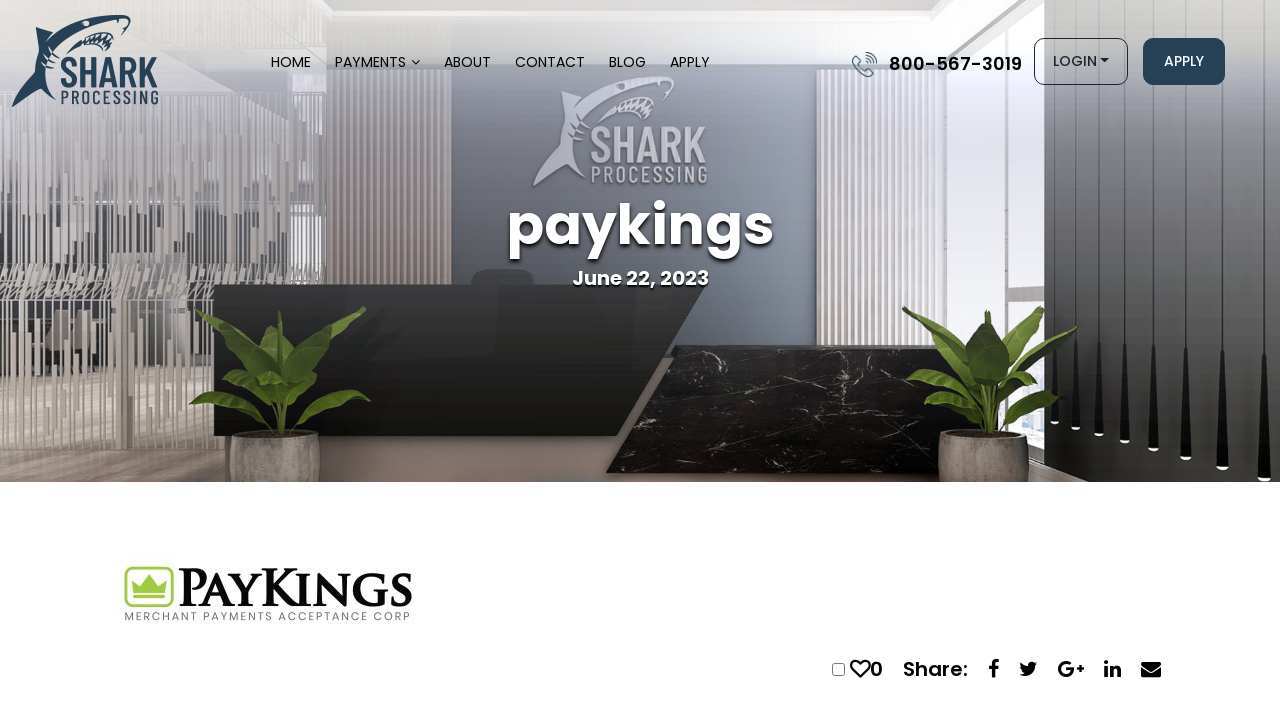

--- FILE ---
content_type: text/html;charset=UTF-8
request_url: http://sharkprocessing.com/best-delta-8-credit-card-processing-guide/paykings/
body_size: 12193
content:

<!DOCTYPE html>

<html lang="en-US">

<head>
<meta charset="UTF-8">



<meta http-equiv="X-UA-Compatible" content="IE=edge">

<meta name="viewport" content="width=device-width, initial-scale=1, maximum-scale=1">

<meta name="author" content="Design and Code by ProximateSolutions.com">

<meta name='robots' content='index, follow, max-image-preview:large, max-snippet:-1, max-video-preview:-1' />
	<style>img:is([sizes="auto" i], [sizes^="auto," i]) { contain-intrinsic-size: 3000px 1500px }</style>
	
            <script data-no-defer="1" data-ezscrex="false" data-cfasync="false" data-pagespeed-no-defer data-cookieconsent="ignore">
                var ctPublicFunctions = {"_ajax_nonce":"1ddc5352e5","_rest_nonce":"97d83cb20a","_ajax_url":"\/wp-admin\/admin-ajax.php","_rest_url":"http:\/\/sharkprocessing.com\/wp-json\/","data__cookies_type":"none","data__ajax_type":"rest","data__bot_detector_enabled":"1","data__frontend_data_log_enabled":1,"cookiePrefix":"","wprocket_detected":false,"host_url":"sharkprocessing.com","text__ee_click_to_select":"Click to select the whole data","text__ee_original_email":"The complete one is","text__ee_got_it":"Got it","text__ee_blocked":"Blocked","text__ee_cannot_connect":"Cannot connect","text__ee_cannot_decode":"Can not decode email. Unknown reason","text__ee_email_decoder":"CleanTalk email decoder","text__ee_wait_for_decoding":"The magic is on the way!","text__ee_decoding_process":"Please wait a few seconds while we decode the contact data."}
            </script>
        
            <script data-no-defer="1" data-ezscrex="false" data-cfasync="false" data-pagespeed-no-defer data-cookieconsent="ignore">
                var ctPublic = {"_ajax_nonce":"1ddc5352e5","settings__forms__check_internal":"0","settings__forms__check_external":"0","settings__forms__force_protection":"0","settings__forms__search_test":"1","settings__data__bot_detector_enabled":"1","settings__sfw__anti_crawler":0,"blog_home":"http:\/\/sharkprocessing.com\/","pixel__setting":"3","pixel__enabled":true,"pixel__url":null,"data__email_check_before_post":"1","data__email_check_exist_post":"1","data__cookies_type":"none","data__key_is_ok":true,"data__visible_fields_required":true,"wl_brandname":"Anti-Spam by CleanTalk","wl_brandname_short":"CleanTalk","ct_checkjs_key":"ffce1b4e39b427fd7dd497f6c87e4623d6f2dce1e6cc7ffe9897d6f9ba86d692","emailEncoderPassKey":"4aa2252b14f07d46f9725084439b787c","bot_detector_forms_excluded":"W10=","advancedCacheExists":false,"varnishCacheExists":false,"wc_ajax_add_to_cart":false}
            </script>
        
	<!-- This site is optimized with the Yoast SEO plugin v26.4 - https://yoast.com/wordpress/plugins/seo/ -->
	<title>paykings - Shark Processing</title>
	<link rel="canonical" href="http://sharkprocessing.com/best-delta-8-credit-card-processing-guide/paykings/" />
	<meta property="og:locale" content="en_US" />
	<meta property="og:type" content="article" />
	<meta property="og:title" content="paykings - Shark Processing" />
	<meta property="og:url" content="http://sharkprocessing.com/best-delta-8-credit-card-processing-guide/paykings/" />
	<meta property="og:site_name" content="Shark Processing" />
	<meta property="article:publisher" content="https://www.facebook.com/sharkprocessing/" />
	<meta property="article:modified_time" content="2023-06-22T13:25:34+00:00" />
	<meta property="og:image" content="http://sharkprocessing.com/best-delta-8-credit-card-processing-guide/paykings" />
	<meta property="og:image:width" content="2000" />
	<meta property="og:image:height" content="569" />
	<meta property="og:image:type" content="image/jpeg" />
	<meta name="twitter:card" content="summary_large_image" />
	<script type="application/ld+json" class="yoast-schema-graph">{"@context":"https://schema.org","@graph":[{"@type":"WebPage","@id":"http://sharkprocessing.com/best-delta-8-credit-card-processing-guide/paykings/","url":"http://sharkprocessing.com/best-delta-8-credit-card-processing-guide/paykings/","name":"paykings - Shark Processing","isPartOf":{"@id":"https://sharkprocessing.com/#website"},"primaryImageOfPage":{"@id":"http://sharkprocessing.com/best-delta-8-credit-card-processing-guide/paykings/#primaryimage"},"image":{"@id":"http://sharkprocessing.com/best-delta-8-credit-card-processing-guide/paykings/#primaryimage"},"thumbnailUrl":"http://sharkprocessing.com/wp-content/uploads/2023/06/paykings.jpg","datePublished":"2023-06-22T13:25:15+00:00","dateModified":"2023-06-22T13:25:34+00:00","breadcrumb":{"@id":"http://sharkprocessing.com/best-delta-8-credit-card-processing-guide/paykings/#breadcrumb"},"inLanguage":"en-US","potentialAction":[{"@type":"ReadAction","target":["http://sharkprocessing.com/best-delta-8-credit-card-processing-guide/paykings/"]}]},{"@type":"ImageObject","inLanguage":"en-US","@id":"http://sharkprocessing.com/best-delta-8-credit-card-processing-guide/paykings/#primaryimage","url":"http://sharkprocessing.com/wp-content/uploads/2023/06/paykings.jpg","contentUrl":"http://sharkprocessing.com/wp-content/uploads/2023/06/paykings.jpg","width":2000,"height":569,"caption":"image of paykings logo"},{"@type":"BreadcrumbList","@id":"http://sharkprocessing.com/best-delta-8-credit-card-processing-guide/paykings/#breadcrumb","itemListElement":[{"@type":"ListItem","position":1,"name":"Home","item":"https://sharkprocessing.com/"},{"@type":"ListItem","position":2,"name":"7 Best Delta-8 Credit Card Processing for Your Business","item":"https://sharkprocessing.com/best-delta-8-credit-card-processing-guide/"},{"@type":"ListItem","position":3,"name":"paykings"}]},{"@type":"WebSite","@id":"https://sharkprocessing.com/#website","url":"https://sharkprocessing.com/","name":"Shark Processing","description":"","potentialAction":[{"@type":"SearchAction","target":{"@type":"EntryPoint","urlTemplate":"https://sharkprocessing.com/?s={search_term_string}"},"query-input":{"@type":"PropertyValueSpecification","valueRequired":true,"valueName":"search_term_string"}}],"inLanguage":"en-US"}]}</script>
	<!-- / Yoast SEO plugin. -->


<link rel='dns-prefetch' href='//cdn.jsdelivr.net'>
<link rel='dns-prefetch' href='//cdnjs.cloudflare.com'>
<link rel='dns-prefetch' href='//stackpath.bootstrapcdn.com'>
<link rel='dns-prefetch' href='//fonts.googleapis.com'>
<link rel='dns-prefetch' href='//fd.cleantalk.org'>
<link rel='dns-prefetch' href='//www.statcounter.com'>
<link rel='dns-prefetch' href='//c.statcounter.com'><link rel="alternate" type="application/rss+xml" title="Shark Processing &raquo; paykings Comments Feed" href="http://sharkprocessing.com/best-delta-8-credit-card-processing-guide/paykings/feed/" />
<style id='global-styles-inline-css' type='text/css'>
:root{--wp--preset--aspect-ratio--square: 1;--wp--preset--aspect-ratio--4-3: 4/3;--wp--preset--aspect-ratio--3-4: 3/4;--wp--preset--aspect-ratio--3-2: 3/2;--wp--preset--aspect-ratio--2-3: 2/3;--wp--preset--aspect-ratio--16-9: 16/9;--wp--preset--aspect-ratio--9-16: 9/16;--wp--preset--color--black: #000000;--wp--preset--color--cyan-bluish-gray: #abb8c3;--wp--preset--color--white: #ffffff;--wp--preset--color--pale-pink: #f78da7;--wp--preset--color--vivid-red: #cf2e2e;--wp--preset--color--luminous-vivid-orange: #ff6900;--wp--preset--color--luminous-vivid-amber: #fcb900;--wp--preset--color--light-green-cyan: #7bdcb5;--wp--preset--color--vivid-green-cyan: #00d084;--wp--preset--color--pale-cyan-blue: #8ed1fc;--wp--preset--color--vivid-cyan-blue: #0693e3;--wp--preset--color--vivid-purple: #9b51e0;--wp--preset--gradient--vivid-cyan-blue-to-vivid-purple: linear-gradient(135deg,rgba(6,147,227,1) 0%,rgb(155,81,224) 100%);--wp--preset--gradient--light-green-cyan-to-vivid-green-cyan: linear-gradient(135deg,rgb(122,220,180) 0%,rgb(0,208,130) 100%);--wp--preset--gradient--luminous-vivid-amber-to-luminous-vivid-orange: linear-gradient(135deg,rgba(252,185,0,1) 0%,rgba(255,105,0,1) 100%);--wp--preset--gradient--luminous-vivid-orange-to-vivid-red: linear-gradient(135deg,rgba(255,105,0,1) 0%,rgb(207,46,46) 100%);--wp--preset--gradient--very-light-gray-to-cyan-bluish-gray: linear-gradient(135deg,rgb(238,238,238) 0%,rgb(169,184,195) 100%);--wp--preset--gradient--cool-to-warm-spectrum: linear-gradient(135deg,rgb(74,234,220) 0%,rgb(151,120,209) 20%,rgb(207,42,186) 40%,rgb(238,44,130) 60%,rgb(251,105,98) 80%,rgb(254,248,76) 100%);--wp--preset--gradient--blush-light-purple: linear-gradient(135deg,rgb(255,206,236) 0%,rgb(152,150,240) 100%);--wp--preset--gradient--blush-bordeaux: linear-gradient(135deg,rgb(254,205,165) 0%,rgb(254,45,45) 50%,rgb(107,0,62) 100%);--wp--preset--gradient--luminous-dusk: linear-gradient(135deg,rgb(255,203,112) 0%,rgb(199,81,192) 50%,rgb(65,88,208) 100%);--wp--preset--gradient--pale-ocean: linear-gradient(135deg,rgb(255,245,203) 0%,rgb(182,227,212) 50%,rgb(51,167,181) 100%);--wp--preset--gradient--electric-grass: linear-gradient(135deg,rgb(202,248,128) 0%,rgb(113,206,126) 100%);--wp--preset--gradient--midnight: linear-gradient(135deg,rgb(2,3,129) 0%,rgb(40,116,252) 100%);--wp--preset--font-size--small: 13px;--wp--preset--font-size--medium: 20px;--wp--preset--font-size--large: 36px;--wp--preset--font-size--x-large: 42px;--wp--preset--spacing--20: 0.44rem;--wp--preset--spacing--30: 0.67rem;--wp--preset--spacing--40: 1rem;--wp--preset--spacing--50: 1.5rem;--wp--preset--spacing--60: 2.25rem;--wp--preset--spacing--70: 3.38rem;--wp--preset--spacing--80: 5.06rem;--wp--preset--shadow--natural: 6px 6px 9px rgba(0, 0, 0, 0.2);--wp--preset--shadow--deep: 12px 12px 50px rgba(0, 0, 0, 0.4);--wp--preset--shadow--sharp: 6px 6px 0px rgba(0, 0, 0, 0.2);--wp--preset--shadow--outlined: 6px 6px 0px -3px rgba(255, 255, 255, 1), 6px 6px rgba(0, 0, 0, 1);--wp--preset--shadow--crisp: 6px 6px 0px rgba(0, 0, 0, 1);}:where(.is-layout-flex){gap: 0.5em;}:where(.is-layout-grid){gap: 0.5em;}body .is-layout-flex{display: flex;}.is-layout-flex{flex-wrap: wrap;align-items: center;}.is-layout-flex > :is(*, div){margin: 0;}body .is-layout-grid{display: grid;}.is-layout-grid > :is(*, div){margin: 0;}:where(.wp-block-columns.is-layout-flex){gap: 2em;}:where(.wp-block-columns.is-layout-grid){gap: 2em;}:where(.wp-block-post-template.is-layout-flex){gap: 1.25em;}:where(.wp-block-post-template.is-layout-grid){gap: 1.25em;}.has-black-color{color: var(--wp--preset--color--black) !important;}.has-cyan-bluish-gray-color{color: var(--wp--preset--color--cyan-bluish-gray) !important;}.has-white-color{color: var(--wp--preset--color--white) !important;}.has-pale-pink-color{color: var(--wp--preset--color--pale-pink) !important;}.has-vivid-red-color{color: var(--wp--preset--color--vivid-red) !important;}.has-luminous-vivid-orange-color{color: var(--wp--preset--color--luminous-vivid-orange) !important;}.has-luminous-vivid-amber-color{color: var(--wp--preset--color--luminous-vivid-amber) !important;}.has-light-green-cyan-color{color: var(--wp--preset--color--light-green-cyan) !important;}.has-vivid-green-cyan-color{color: var(--wp--preset--color--vivid-green-cyan) !important;}.has-pale-cyan-blue-color{color: var(--wp--preset--color--pale-cyan-blue) !important;}.has-vivid-cyan-blue-color{color: var(--wp--preset--color--vivid-cyan-blue) !important;}.has-vivid-purple-color{color: var(--wp--preset--color--vivid-purple) !important;}.has-black-background-color{background-color: var(--wp--preset--color--black) !important;}.has-cyan-bluish-gray-background-color{background-color: var(--wp--preset--color--cyan-bluish-gray) !important;}.has-white-background-color{background-color: var(--wp--preset--color--white) !important;}.has-pale-pink-background-color{background-color: var(--wp--preset--color--pale-pink) !important;}.has-vivid-red-background-color{background-color: var(--wp--preset--color--vivid-red) !important;}.has-luminous-vivid-orange-background-color{background-color: var(--wp--preset--color--luminous-vivid-orange) !important;}.has-luminous-vivid-amber-background-color{background-color: var(--wp--preset--color--luminous-vivid-amber) !important;}.has-light-green-cyan-background-color{background-color: var(--wp--preset--color--light-green-cyan) !important;}.has-vivid-green-cyan-background-color{background-color: var(--wp--preset--color--vivid-green-cyan) !important;}.has-pale-cyan-blue-background-color{background-color: var(--wp--preset--color--pale-cyan-blue) !important;}.has-vivid-cyan-blue-background-color{background-color: var(--wp--preset--color--vivid-cyan-blue) !important;}.has-vivid-purple-background-color{background-color: var(--wp--preset--color--vivid-purple) !important;}.has-black-border-color{border-color: var(--wp--preset--color--black) !important;}.has-cyan-bluish-gray-border-color{border-color: var(--wp--preset--color--cyan-bluish-gray) !important;}.has-white-border-color{border-color: var(--wp--preset--color--white) !important;}.has-pale-pink-border-color{border-color: var(--wp--preset--color--pale-pink) !important;}.has-vivid-red-border-color{border-color: var(--wp--preset--color--vivid-red) !important;}.has-luminous-vivid-orange-border-color{border-color: var(--wp--preset--color--luminous-vivid-orange) !important;}.has-luminous-vivid-amber-border-color{border-color: var(--wp--preset--color--luminous-vivid-amber) !important;}.has-light-green-cyan-border-color{border-color: var(--wp--preset--color--light-green-cyan) !important;}.has-vivid-green-cyan-border-color{border-color: var(--wp--preset--color--vivid-green-cyan) !important;}.has-pale-cyan-blue-border-color{border-color: var(--wp--preset--color--pale-cyan-blue) !important;}.has-vivid-cyan-blue-border-color{border-color: var(--wp--preset--color--vivid-cyan-blue) !important;}.has-vivid-purple-border-color{border-color: var(--wp--preset--color--vivid-purple) !important;}.has-vivid-cyan-blue-to-vivid-purple-gradient-background{background: var(--wp--preset--gradient--vivid-cyan-blue-to-vivid-purple) !important;}.has-light-green-cyan-to-vivid-green-cyan-gradient-background{background: var(--wp--preset--gradient--light-green-cyan-to-vivid-green-cyan) !important;}.has-luminous-vivid-amber-to-luminous-vivid-orange-gradient-background{background: var(--wp--preset--gradient--luminous-vivid-amber-to-luminous-vivid-orange) !important;}.has-luminous-vivid-orange-to-vivid-red-gradient-background{background: var(--wp--preset--gradient--luminous-vivid-orange-to-vivid-red) !important;}.has-very-light-gray-to-cyan-bluish-gray-gradient-background{background: var(--wp--preset--gradient--very-light-gray-to-cyan-bluish-gray) !important;}.has-cool-to-warm-spectrum-gradient-background{background: var(--wp--preset--gradient--cool-to-warm-spectrum) !important;}.has-blush-light-purple-gradient-background{background: var(--wp--preset--gradient--blush-light-purple) !important;}.has-blush-bordeaux-gradient-background{background: var(--wp--preset--gradient--blush-bordeaux) !important;}.has-luminous-dusk-gradient-background{background: var(--wp--preset--gradient--luminous-dusk) !important;}.has-pale-ocean-gradient-background{background: var(--wp--preset--gradient--pale-ocean) !important;}.has-electric-grass-gradient-background{background: var(--wp--preset--gradient--electric-grass) !important;}.has-midnight-gradient-background{background: var(--wp--preset--gradient--midnight) !important;}.has-small-font-size{font-size: var(--wp--preset--font-size--small) !important;}.has-medium-font-size{font-size: var(--wp--preset--font-size--medium) !important;}.has-large-font-size{font-size: var(--wp--preset--font-size--large) !important;}.has-x-large-font-size{font-size: var(--wp--preset--font-size--x-large) !important;}
:where(.wp-block-post-template.is-layout-flex){gap: 1.25em;}:where(.wp-block-post-template.is-layout-grid){gap: 1.25em;}
:where(.wp-block-columns.is-layout-flex){gap: 2em;}:where(.wp-block-columns.is-layout-grid){gap: 2em;}
:root :where(.wp-block-pullquote){font-size: 1.5em;line-height: 1.6;}
</style>
<link rel='stylesheet' id='cleantalk-public-css-css' href='http://sharkprocessing.com/wp-content/plugins/cleantalk-spam-protect/css/cleantalk-public.min.css?ver=6.68_1763495159' type='text/css' media='all' />
<link rel='stylesheet' id='cleantalk-email-decoder-css-css' href='http://sharkprocessing.com/wp-content/plugins/cleantalk-spam-protect/css/cleantalk-email-decoder.min.css?ver=6.68_1763495159' type='text/css' media='all' />
<link rel='stylesheet' id='tablepress-default-css' href='http://sharkprocessing.com/wp-content/plugins/tablepress/css/build/default.css?ver=3.2.5' type='text/css' media='all' />
<link rel='stylesheet' id='lgc-unsemantic-grid-responsive-tablet-css' href='http://sharkprocessing.com/wp-content/plugins/lightweight-grid-columns/css/unsemantic-grid-responsive-tablet.css?ver=1.0' type='text/css' media='all' />
<link rel='stylesheet' id='bootstrap-css' href='https://cdn.jsdelivr.net/npm/bootstrap@5.2.0/dist/css/bootstrap.min.css?ver=6.8.3' type='text/css' media='screen' />
<link rel='stylesheet' id='lineawesome-css' href='https://cdnjs.cloudflare.com/ajax/libs/line-awesome/1.3.0/line-awesome/css/line-awesome.min.css?ver=6.8.3' type='text/css' media='screen' />
<link rel='stylesheet' id='fontawesome-css' href='https://stackpath.bootstrapcdn.com/font-awesome/4.7.0/css/font-awesome.min.css?ver=6.8.3' type='text/css' media='screen' />
<link rel='stylesheet' id='fonts-css' href='https://fonts.googleapis.com/css2?family=Poppins%3Aital%2Cwght%400%2C100%3B0%2C200%3B0%2C300%3B0%2C400%3B0%2C500%3B0%2C600%3B0%2C700%3B0%2C800%3B0%2C900%3B1%2C300%3B1%2C400%3B1%2C500%3B1%2C600%3B1%2C700%3B1%2C800&#038;display=swap&#038;ver=6.8.3' type='text/css' media='screen' />
<link rel='stylesheet' id='owlcarousel-css' href='https://cdnjs.cloudflare.com/ajax/libs/OwlCarousel2/2.3.4/assets/owl.carousel.min.css?ver=6.8.3' type='text/css' media='screen' />
<link rel='stylesheet' id='owltheme-css' href='https://cdnjs.cloudflare.com/ajax/libs/OwlCarousel2/2.3.4/assets/owl.theme.default.min.css?ver=6.8.3' type='text/css' media='screen' />
<link rel='stylesheet' id='style-css' href='http://sharkprocessing.com/wp-content/themes/sharkprocessing2022/style.css?ver=2.07' type='text/css' media='screen' />
<link rel='stylesheet' id='inner-style-css' href='http://sharkprocessing.com/wp-content/themes/sharkprocessing2022/css/inner.css?ver=2.12' type='text/css' media='screen' />
<link rel='stylesheet' id='responsive-css' href='http://sharkprocessing.com/wp-content/themes/sharkprocessing2022/css/responsive.css?ver=1.17' type='text/css' media='screen' />
<script type="text/javascript" src="http://sharkprocessing.com/wp-content/plugins/cleantalk-spam-protect/js/apbct-public-bundle.min.js?ver=6.68_1763495159" id="apbct-public-bundle.min-js-js"></script>
<script type="text/javascript" src="https://fd.cleantalk.org/ct-bot-detector-wrapper.js?ver=6.68" id="ct_bot_detector-js" defer="defer" data-wp-strategy="defer"></script>
<link rel="https://api.w.org/" href="http://sharkprocessing.com/wp-json/" /><link rel="alternate" title="JSON" type="application/json" href="http://sharkprocessing.com/wp-json/wp/v2/media/17170" /><link rel="EditURI" type="application/rsd+xml" title="RSD" href="http://sharkprocessing.com/xmlrpc.php?rsd" />
<meta name="generator" content="WordPress 6.8.3" />
<link rel='shortlink' href='http://sharkprocessing.com/?p=17170' />
<link rel="alternate" title="oEmbed (JSON)" type="application/json+oembed" href="http://sharkprocessing.com/wp-json/oembed/1.0/embed?url=http%3A%2F%2Fsharkprocessing.com%2Fbest-delta-8-credit-card-processing-guide%2Fpaykings%2F" />
<link rel="alternate" title="oEmbed (XML)" type="text/xml+oembed" href="http://sharkprocessing.com/wp-json/oembed/1.0/embed?url=http%3A%2F%2Fsharkprocessing.com%2Fbest-delta-8-credit-card-processing-guide%2Fpaykings%2F&#038;format=xml" />
<link rel="stylesheet" href="http://sharkprocessing.com/wp-content/plugins/cookies-for-comments/css.php?k=7039731e3392d4ad3c8a6c25914f55d8&amp;t=364406059" type="text/css" media="screen" /><!-- HFCM by 99 Robots - Snippet # 1: My1 -->
<script type="text/javascript">
var _statcounter = _statcounter || [];
if (window.location.search.indexOf("utm_source") > -1) {
sc_usrc = window.location.search.match("utm_source=.*")[0].slice(11);
sc_usrc = decodeURIComponent(sc_usrc);
if (sc_usrc.indexOf("&") > -1) { 
sc_usrc = sc_usrc.slice(0,sc_usrc.indexOf("&")); 
}
} else {sc_usrc = 'no utm_source';}
    
if (window.location.search.indexOf("utm_campaign") > -1) {
sc_ucm = window.location.search.match("utm_campaign=.*")[0].slice(13);
sc_ucm = decodeURIComponent(sc_ucm);
if (sc_ucm.indexOf("&") > -1) { 
sc_ucm = sc_ucm.slice(0,sc_ucm.indexOf("&"));
}
} else {sc_ucm = 'no campaign';}

if (typeof sc_usrc != "undefined" || typeof sc_ucm != "undefined") {
_statcounter.push({"tags":{"utm_source": sc_usrc,"utm_campaign": sc_ucm}});
}
</script>
<!-- /end HFCM by 99 Robots -->
		<!--[if lt IE 9]>
			<link rel="stylesheet" href="http://sharkprocessing.com/wp-content/plugins/lightweight-grid-columns/css/ie.min.css" />
		<![endif]-->
			<script type="text/javascript">
			var _statcounter = _statcounter || [];
			_statcounter.push({"tags": {"author": "Shark Processing"}});
		</script>
		<link rel="icon" href="http://sharkprocessing.com/wp-content/uploads/2022/09/favicon-150x150.png" sizes="32x32" />
<link rel="icon" href="http://sharkprocessing.com/wp-content/uploads/2022/09/favicon.png" sizes="192x192" />
<link rel="apple-touch-icon" href="http://sharkprocessing.com/wp-content/uploads/2022/09/favicon.png" />
<meta name="msapplication-TileImage" content="http://sharkprocessing.com/wp-content/uploads/2022/09/favicon.png" />
		<style type="text/css" id="wp-custom-css">
			.apply_form input {
	text-transform: unset !important;
}		</style>
		<script data-dont-merge="">(function(){function iv(a){if(a.nodeName=='SOURCE'){a = a.nextSibling;}if(typeof a !== 'object' || a === null || typeof a.getBoundingClientRect!=='function'){return false}var b=a.getBoundingClientRect();return((a.innerHeight||a.clientHeight)>0&&b.bottom+50>=0&&b.right+50>=0&&b.top-50<=(window.innerHeight||document.documentElement.clientHeight)&&b.left-50<=(window.innerWidth||document.documentElement.clientWidth))}function ll(){var a=document.querySelectorAll('[data-swift-image-lazyload]');for(var i in a){if(iv(a[i])){a[i].onload=function(){window.dispatchEvent(new Event('resize'));};try{if(a[i].nodeName == 'IMG'){a[i].setAttribute('src',(typeof a[i].dataset.src != 'undefined' ? a[i].dataset.src : a[i].src))};a[i].setAttribute('srcset',(typeof a[i].dataset.srcset !== 'undefined' ? a[i].dataset.srcset : ''));a[i].setAttribute('sizes',(typeof a[i].dataset.sizes !== 'undefined' ? a[i].dataset.sizes : ''));a[i].setAttribute('style',(typeof a[i].dataset.style !== 'undefined' ? a[i].dataset.style : ''));a[i].removeAttribute('data-swift-image-lazyload')}catch(e){}}}requestAnimationFrame(ll)}requestAnimationFrame(ll)})();</script>
</head>



<body>



<header>
<div class="d-block d-xl-none d-lg-none">        
        <div class="menu_overlay" style="display: none;"></div>
      <div class="mobile_menu_wrap">
        <a href="javascript:;" class="menu_close"><i class="las la-times"></i></a>
        <ul class="main_menu">
          <li id="menu-item-11" class="menu-item menu-item-type-post_type menu-item-object-page menu-item-home menu-item-11"><a href="http://sharkprocessing.com/">Home</a></li>
<li id="menu-item-13705" class="menu-item menu-item-type-custom menu-item-object-custom menu-item-has-children menu-item-13705"><a href="#">Payments</a>
<ul class="sub-menu">
	<li id="menu-item-18942" class="menu-item menu-item-type-custom menu-item-object-custom menu-item-18942"><a href="https://sharkprocessing.com/high-risk-merchant-accounts/">High-Risk</a></li>
	<li id="menu-item-18941" class="menu-item menu-item-type-custom menu-item-object-custom menu-item-18941"><a href="https://sharkprocessing.com/low-risk-merchant-accounts/">Low-Risk</a></li>
	<li id="menu-item-18943" class="menu-item menu-item-type-custom menu-item-object-custom menu-item-18943"><a href="https://sharkprocessing.com/high-risk-ach-merchant-account/">ACH</a></li>
</ul>
</li>
<li id="menu-item-14308" class="menu-item menu-item-type-custom menu-item-object-custom menu-item-14308"><a href="https://sharkprocessing.com/about-us/">About</a></li>
<li id="menu-item-778" class="menu-item menu-item-type-post_type menu-item-object-page menu-item-778"><a href="http://sharkprocessing.com/contact/">Contact</a></li>
<li id="menu-item-19670" class="menu-item menu-item-type-custom menu-item-object-custom menu-item-19670"><a href="https://sharkprocessing.com/blog/">Blog</a></li>
<li id="menu-item-14307" class="menu-item menu-item-type-custom menu-item-object-custom menu-item-14307"><a href="https://sharkprocessing.com/application/">Apply</a></li>
            </ul>
        <div class="mob_aply_btn">
            <a class="btn btn-light btn_styled" href="http://sharkprocessing.com/application/">Apply</a>
        </div>
        <div class="dropdown"> <a class="btn btn-outline-light btn_styled dropdown-toggle" href="javascript:;" role="button" id="dropdownMenuLink" data-bs-toggle="dropdown" aria-expanded="false" data-bs-auto-close="outside">Login</a>

          <ul class="dropdown-menu" aria-labelledby="dropdownMenuLink">
            <li><a class="dropdown-item" href="https://sharkprocessingdashboard.com/login">Application Portal</a></li>
            <li><a class="dropdown-item" href="https://sharkprocessingdashboard.com/login">Merchant Portal</a></li>
          </ul>
        </div>       
      </div>
        <div class="mobile_header">
          <div class="mob_menu">
            <a href="javascript:;" class="menu_open">
              <i class="la la-bars"></i>
            </a>
          </div>
          <div class="logo"><a href="http://sharkprocessing.com/"><img src="[data-uri]" alt="logo" data-src="http://sharkprocessing.com/wp-content/themes/sharkprocessing2022/images/logo-white.png" data-srcset="" data-sizes="" data-swift-image-lazyload="true" data-style="" style="height:120"  data-l></a></div>
          <div class="info-phone">
            <i><img src="[data-uri]" alt="" data-src="http://sharkprocessing.com/wp-content/themes/sharkprocessing2022/images/icons/phone_icon_w.png" data-srcset="" data-sizes="" data-swift-image-lazyload="true" data-style="" style="height:51"  data-l></i>
            <div class="phone-content">
              <h3><a href="tel:8005673019">800-567-3019</a></h3>
            </div>
        </div>
        <div class="top_btn">
          <a class="btn btn-dark btn_styled" href="http://sharkprocessing.com/application/">Apply</a>
        </div>
        </div>    
      </div>


  <div class="d-none d-xl-block d-lg-block">

    <div class="menubar">

      <div class="container">

        <div class="row">

          <div class="col-auto">

            <div class="logo"> <a href="http://sharkprocessing.com/"><img src="[data-uri]" width="146" height="92" alt="logo" data-src="http://sharkprocessing.com/wp-content/themes/sharkprocessing2022/images/logo.png" data-srcset="" data-sizes="" data-swift-image-lazyload="true" data-style="" style="height:92px"  data-l></a> </div>

          </div>

          <div class="col-xl-6 col-lg-5 align-self-center">

            <div id="menu">

              <ul>

                <li class="menu-item menu-item-type-post_type menu-item-object-page menu-item-home menu-item-11"><a href="http://sharkprocessing.com/">Home</a></li>
<li class="menu-item menu-item-type-custom menu-item-object-custom menu-item-has-children menu-item-13705"><a href="#">Payments</a>
<ul class="sub-menu">
	<li class="menu-item menu-item-type-custom menu-item-object-custom menu-item-18942"><a href="https://sharkprocessing.com/high-risk-merchant-accounts/">High-Risk</a></li>
	<li class="menu-item menu-item-type-custom menu-item-object-custom menu-item-18941"><a href="https://sharkprocessing.com/low-risk-merchant-accounts/">Low-Risk</a></li>
	<li class="menu-item menu-item-type-custom menu-item-object-custom menu-item-18943"><a href="https://sharkprocessing.com/high-risk-ach-merchant-account/">ACH</a></li>
</ul>
</li>
<li class="menu-item menu-item-type-custom menu-item-object-custom menu-item-14308"><a href="https://sharkprocessing.com/about-us/">About</a></li>
<li class="menu-item menu-item-type-post_type menu-item-object-page menu-item-778"><a href="http://sharkprocessing.com/contact/">Contact</a></li>
<li class="menu-item menu-item-type-custom menu-item-object-custom menu-item-19670"><a href="https://sharkprocessing.com/blog/">Blog</a></li>
<li class="menu-item menu-item-type-custom menu-item-object-custom menu-item-14307"><a href="https://sharkprocessing.com/application/">Apply</a></li>

              </ul>

            </div>

          </div>

          <div class="col-xl-4 col-lg-5 align-self-center">

            <div class="top_right">

              <div class="info-phone"> <i><img src="[data-uri]" width="45" height="45" alt="" data-src="http://sharkprocessing.com/wp-content/themes/sharkprocessing2022/images/icons/phone_icon.png" data-srcset="" data-sizes="" data-swift-image-lazyload="true" data-style="" style="height:45px"  data-l></i>

                <div class="phone-content">

                  <h3><a href="tel:8005673019">800-567-3019</a></h3>

                   <span></span></div>

              </div>

              <div class="dropdown"> <a class="btn btn-outline-dark btn_styled dropdown-toggle" href="javascript:;" role="button" id="dropdownMenuLink" data-bs-toggle="dropdown" aria-expanded="false">Login</a>

                <ul class="dropdown-menu" aria-labelledby="dropdownMenuLink">

                  <li><a class="dropdown-item" href="https://sharkprocessingdashboard.com/login">Application Portal</a></li>

                  <li><a class="dropdown-item" href="https://sharkprocessingdashboard.com/login">Merchant Portal</a></li>

                </ul>

              </div>

              <div class="top_btn"> <a class="btn btn-dark btn_styled" href="http://sharkprocessing.com/application/">Apply</a> </div>

            </div>

          </div>

        </div>

      </div>

    </div>

  </div>

</header><section class="inner_banner4" style="background-image:url(http://sharkprocessing.com/wp-content/themes/sharkprocessing2022/images/about/about_banner.png)">
  <div class="container">
    <h5></h5>
    <h1>paykings</h1>
    <h5>June 22, 2023</h5>
  </div>
</section>
<section class="inner_section">
  <div class="container">
    <div class="row justify-content-center">
      <div class="col-lg-10">
                <div id="post-17170" class="post-17170 attachment type-attachment status-inherit hentry">
		  <p class="attachment"><a href='http://sharkprocessing.com/wp-content/uploads/2023/06/paykings.jpg'><img decoding="async" width="300" height="85" src="[data-uri]" class="attachment-medium size-medium" alt="image of paykings logo" data-src="http://sharkprocessing.com/wp-content/uploads/2023/06/paykings-300x85.jpg" data-srcset="http://sharkprocessing.com/wp-content/uploads/2023/06/paykings-300x85.jpg 300w, http://sharkprocessing.com/wp-content/uploads/2023/06/paykings-1024x291.jpg 1024w, http://sharkprocessing.com/wp-content/uploads/2023/06/paykings-253x72.jpg 253w, http://sharkprocessing.com/wp-content/uploads/2023/06/paykings-20x6.jpg 20w, http://sharkprocessing.com/wp-content/uploads/2023/06/paykings.jpg 2000w" data-sizes="(max-width: 300px) 100vw, 300px" data-swift-image-lazyload="true" data-style="" style="height:85px"  data-l></a></p>

<div style="font-size: 0px; height: 0px; line-height: 0px; margin: 0; padding: 0; clear: both;"></div>          <ul class="blog_share">
            <li class="detail_love_btn"><div class="love"><input  id="post_17170" type="checkbox" class="LoveCheck"/>
                <label for="post_17170" class="dashicons dashicons-heart LoveLabel" aria-label="like this"></label><span class="LoveCount">0</span></div><!--/love--></li>
            <li>Share:</li>
            <li><a href="https://www.facebook.com/share.php?u=http://sharkprocessing.com/best-delta-8-credit-card-processing-guide/paykings/&title=paykings" target="_blank"><i class="fa fa-facebook"></i></a></li>
            <li><a href="https://twitter.com/home?status=http://sharkprocessing.com/best-delta-8-credit-card-processing-guide/paykings/+paykings" target="_blank"><i class="fa fa-twitter"></i></a></li>
            <li><a href="https://plus.google.com/share?url=http://sharkprocessing.com/best-delta-8-credit-card-processing-guide/paykings/" target="_blank"><i class="fa fa-google-plus"></i></a></li>
            <li><a href="https://www.linkedin.com/shareArticle?mini=true&url=http://sharkprocessing.com/best-delta-8-credit-card-processing-guide/paykings/&title=paykings&source=Shark Processing" target="_blank"><i class="fa fa-linkedin"></i></a></li>
            <li><a href="mailto:info@sharkprocessing.com"><i class="fa fa-envelope"></i></a></li>
          </ul>
          <div class="space_clear"></div>
          <div class="detail_form">
            



<div id="respond">
  <h4>Leave A Comment</h4>
  <div class="cancel-comment-reply">
  	<small><a rel="nofollow" id="cancel-comment-reply-link" href="/best-delta-8-credit-card-processing-guide/paykings/#respond" style="display:none;">Click here to cancel reply.</a></small>
  </div>
    <p>You must be <a href="http://sharkprocessing.com/wp-login.php?redirect_to=http%3A%2F%2Fsharkprocessing.com%2Fbest-delta-8-credit-card-processing-guide%2Fpaykings%2F">logged in</a> to post a comment.</p>
  </div>
          </div>
        </div>
                <div class="p-4"></div>
        <div class="row">
  <div class="col-xl-7">
    <div class="most_liked_posts">
      <h3 class="border_heading">MOST LIKED POSTS</h3>
      <div id="most_liked_slider" class="owl-carousel owl-theme">
                <div class="item">
          <div class="most_liked_item">
            <a href="http://sharkprocessing.com/category/credit-card-processing/" class="blue_tag">Credit Card Processing</a>
            <p><a href="http://sharkprocessing.com/best-high-risk-credit-card-processing-companies-for-cryptocurrency/">With customers opting to pay for goods and services with...</a></p>
          </div>
        </div>
                <div class="item">
          <div class="most_liked_item">
            <a href="http://sharkprocessing.com/category/merchant-accounts/" class="blue_tag">Merchant Accounts</a>
            <p><a href="http://sharkprocessing.com/best-cbd-merchant-account-providers-for-shopify/">Approximately one in three online businesses use Shopify to power...</a></p>
          </div>
        </div>
                <div class="item">
          <div class="most_liked_item">
            <a href="http://sharkprocessing.com/category/credit-card-processing/" class="blue_tag">Credit Card Processing</a>
            <p><a href="http://sharkprocessing.com/challenges-for-high-risk-credit-card-processing/">High-risk businesses span numerous industries, but they all have one...</a></p>
          </div>
        </div>
                <div class="item">
          <div class="most_liked_item">
            <a href="http://sharkprocessing.com/category/credit-card-processing/" class="blue_tag">Credit Card Processing</a>
            <p><a href="http://sharkprocessing.com/high-risk-credit-card-processing-fees-explained/">As a high-risk business owner, you already expect to pay...</a></p>
          </div>
        </div>
                <div class="item">
          <div class="most_liked_item">
            <a href="http://sharkprocessing.com/category/credit-card-processing/" class="blue_tag">Credit Card Processing</a>
            <p><a href="http://sharkprocessing.com/best-high-risk-credit-card-processors-for-nutra/">According to a recent report by Grand View Research, the...</a></p>
          </div>
        </div>
                <div class="item">
          <div class="most_liked_item">
            <a href="http://sharkprocessing.com/category/credit-card-processing/" class="blue_tag">Credit Card Processing</a>
            <p><a href="http://sharkprocessing.com/best-high-risk-credit-card-processors-for-tech-support/">The tech support industry is one of the fastest-growing sectors...</a></p>
          </div>
        </div>
              </div>
    </div>
  </div>
  <div class="col-xl-5">
    <div class="high_risk_box">
      <div class="row">
        <div class="col-5 high_risk_left_bg" style="background-image:url(http://sharkprocessing.com/wp-content/themes/sharkprocessing2022/images/blog/high_risk_img.png);"></div>
        <div class="col-7">
          <div class="risky_right_contents">
            <div class="logo"><img src="[data-uri]" alt="" data-src="http://sharkprocessing.com/wp-content/themes/sharkprocessing2022/images/logo.png" data-srcset="" data-sizes="" data-swift-image-lazyload="true" data-style="" style="height:92"  data-l></div>
            <h4>High-Risk Merchant Account Experts</h4>
            <a href="http://sharkprocessing.com/application/" class="btn btn-dark btn_styled">Apply Now</a>
            <div class="top_right_modal">
              <div class="info-phone">
                <i><img src="[data-uri]" alt="" data-src="http://sharkprocessing.com/wp-content/themes/sharkprocessing2022/images/icons/phone_icon.png" data-srcset="" data-sizes="" data-swift-image-lazyload="true" data-style="" style="height:51"  data-l></i>
                <div class="phone-content">
                  <h3><a href="tel:8005673019">800-567-3019</a></h3>
                  <span>Have Any Questions?</span>
                </div>
              </div>
            </div>
          </div>
        </div>
      </div>
    </div>
  </div>
</div>      </div>
    </div>
  </div>
</section>
<div class="popup_modal">
  <div class="modal fade modal-md" id="popup_quote_modal" tabindex="-1" aria-hidden="true">
    <div class="modal-dialog modal-dialog-centered">
      <div class="modal-content">
        <div class="modal-header" style="background-image:url(http://sharkprocessing.com/wp-content/themes/sharkprocessing2022/images/popup_top.jpg)">
          <button type="button" class="btn-close" data-bs-dismiss="modal" aria-label="Close">X</button>
          <h4 class="modal-title">Need Credit Card Processing?</h4>
        </div>
        <div class="modal-body">
<div class="wpcf7 no-js" id="wpcf7-f13139-o1" lang="en-US" dir="ltr" data-wpcf7-id="13139">
<div class="screen-reader-response"><p role="status" aria-live="polite" aria-atomic="true"></p> <ul></ul></div>
<form action="/best-delta-8-credit-card-processing-guide/paykings/#wpcf7-f13139-o1" method="post" class="wpcf7-form init" aria-label="Contact form" novalidate="novalidate" data-status="init">
<fieldset class="hidden-fields-container"><input type="hidden" name="_wpcf7" value="13139" /><input type="hidden" name="_wpcf7_version" value="6.1.3" /><input type="hidden" name="_wpcf7_locale" value="en_US" /><input type="hidden" name="_wpcf7_unit_tag" value="wpcf7-f13139-o1" /><input type="hidden" name="_wpcf7_container_post" value="0" /><input type="hidden" name="_wpcf7_posted_data_hash" value="" />
</fieldset>
<div class="form-group">
	<p><span class="wpcf7-form-control-wrap" data-name="your-name"><input size="40" maxlength="400" class="wpcf7-form-control wpcf7-text wpcf7-validates-as-required form-control" aria-required="true" aria-invalid="false" placeholder="Name*" value="" type="text" name="your-name" /></span>
	</p>
</div>
<div class="form-group">
	<p><span class="wpcf7-form-control-wrap" data-name="your-url"><input size="40" maxlength="400" class="wpcf7-form-control wpcf7-text wpcf7-validates-as-required form-control" aria-required="true" aria-invalid="false" placeholder="URL*" value="" type="text" name="your-url" /></span>
	</p>
</div>
<div class="form-group">
	<p><span class="wpcf7-form-control-wrap" data-name="your-email"><input size="40" maxlength="400" class="wpcf7-form-control wpcf7-email wpcf7-validates-as-required wpcf7-text wpcf7-validates-as-email form-control" aria-required="true" aria-invalid="false" placeholder="Email*" value="" type="email" name="your-email" /></span>
	</p>
</div>
<div class="form-group">
	<p><span class="wpcf7-form-control-wrap" data-name="your-phone"><input size="40" maxlength="400" class="wpcf7-form-control wpcf7-tel wpcf7-text wpcf7-validates-as-tel form-control" aria-invalid="false" placeholder="Phone" value="" type="tel" name="your-phone" /></span>
	</p>
</div>
<div>
	<p><input class="wpcf7-form-control wpcf7-submit has-spinner btn btn-primary btn_submit" type="submit" value="Submit" />
	</p>
</div><input type="hidden" id="ct_checkjs_cf7_48ab2f9b45957ab574cf005eb8a76760" name="ct_checkjs_cf7" value="0" /><script >setTimeout(function(){var ct_input_name = "ct_checkjs_cf7_48ab2f9b45957ab574cf005eb8a76760";if (document.getElementById(ct_input_name) !== null) {var ct_input_value = document.getElementById(ct_input_name).value;document.getElementById(ct_input_name).value = document.getElementById(ct_input_name).value.replace(ct_input_value, 'ffce1b4e39b427fd7dd497f6c87e4623d6f2dce1e6cc7ffe9897d6f9ba86d692');}}, 1000);</script><input
                    class="apbct_special_field apbct_email_id__wp_contact_form_7"
                    name="apbct__email_id__wp_contact_form_7"
                    aria-label="apbct__label_id__wp_contact_form_7"
                    type="text" size="30" maxlength="200" autocomplete="off"
                    value=""
                /><div class="wpcf7-response-output" aria-hidden="true"></div>
</form>
</div>
</div>
      </div>
    </div>
  </div>
</div>
<
<footer>

  <div class="container">

    <div class="newsletter_bar">

      <div class="row">

        <div class="col-lg-5 align-self-center">

          <h3>Sign-Up For High Risk Payments News</h3>

        </div>

        <div class="col-lg-6">

          <div class="newsletter_box">

            
<form class="epm-sign-up-form" name="epm-sign-up-form" action="#" method="post">

	
	<div class="epm-form-field">
		<label for="epm-email">Email Address</label>
		<input type="email" placeholder="Email Address" name="epm-email" tabindex="8" class="email" id="epm-email" value=""/>
	</div>

	<input type="hidden" name="epm_submit" id="epm_submit" value="true" />
	<input type="hidden" name="epm_list_id" id="epm_list_id" value="" />
	
	<input type="submit" name="epm-submit-chimp" value="Sign Up Now" data-wait-text="Please wait..." tabindex="10" class="button btn epm-sign-up-button epm-submit-chimp"/>

</form>
          </div>

        </div>

      </div>

    </div>

    <div class="footer_wrapper">

      <div class="row">

        <div class="col-lg-4">

          <div class="footer_col">

            <div class="footer_logo"><a href="http://sharkprocessing.com/"><img src="[data-uri]" width="190" height="120" alt="logo" data-src="http://sharkprocessing.com/wp-content/themes/sharkprocessing2022/images/logo-white.png" data-srcset="" data-sizes="" data-swift-image-lazyload="true" data-style="" style="height:120px"  data-l></a></div>

          

            <ul class="contact_list">

              <li><i class="fa fa-envelope icon"></i><a href="mailto:info@sharkprocessing.com">info@sharkprocessing.com</a></li>

              <li><i class="fa fa-phone icon"></i><a href="tel:8005673019">800-567-3019</a></li>

            </ul>

          </div>

        </div>

        

        <div class="col-lg-2 col-sm-6">

          

          

        </div>

       <div class="col-lg-2 col-sm-6">

<h5 class="title">Navigation</h5>

          <ul class="footer_list">

            <li id="menu-item-11965" class="menu-item menu-item-type-post_type menu-item-object-page menu-item-home menu-item-11965"><a href="http://sharkprocessing.com/">Home</a></li>
<li id="menu-item-17863" class="menu-item menu-item-type-custom menu-item-object-custom menu-item-17863"><a href="https://sharkprocessing.com/about-us/">About Us</a></li>
<li id="menu-item-17864" class="menu-item menu-item-type-custom menu-item-object-custom menu-item-17864"><a href="https://sharkprocessing.com/contact/">Contact Us</a></li>
<li id="menu-item-11970" class="menu-item menu-item-type-post_type menu-item-object-page current_page_parent menu-item-11970"><a href="http://sharkprocessing.com/blog/">Blog</a></li>
<li id="menu-item-17865" class="menu-item menu-item-type-custom menu-item-object-custom menu-item-17865"><a href="https://sharkprocessing.com/terms-and-conditions/">Terms &#038; Conditions</a></li>
<li id="menu-item-17866" class="menu-item menu-item-type-custom menu-item-object-custom menu-item-17866"><a href="https://sharkprocessing.com/privacy-policy/">Privacy Policy</a></li>

         

          </ul>

          

        </div>

        <div class="col-lg-2 col-sm-6">

          

          <h5 class="title">Services</h5>

          <ul class="footer_list">

            <li id="menu-item-18939" class="menu-item menu-item-type-custom menu-item-object-custom menu-item-18939"><a href="https://sharkprocessing.com/low-risk-merchant-accounts/">Low-Risk</a></li>
<li id="menu-item-18940" class="menu-item menu-item-type-custom menu-item-object-custom menu-item-18940"><a href="https://sharkprocessing.com/high-risk-merchant-accounts/">High-Risk Merchant Accounts</a></li>
<li id="menu-item-17869" class="menu-item menu-item-type-custom menu-item-object-custom menu-item-17869"><a href="https://sharkprocessing.com/high-risk-industries/">Industries Served</a></li>
<li id="menu-item-17870" class="menu-item menu-item-type-custom menu-item-object-custom menu-item-17870"><a href="https://sharkprocessing.com/high-risk-ach-merchant-account/">ACH Payments</a></li>
<li id="menu-item-18033" class="menu-item menu-item-type-custom menu-item-object-custom menu-item-18033"><a href="https://sharkprocessing.com/dual-pricing/">Dual Pricing</a></li>
<li id="menu-item-17873" class="menu-item menu-item-type-custom menu-item-object-custom menu-item-17873"><a href="https://sharkprocessing.com/application/">Pre-Application</a></li>
<li id="menu-item-17874" class="menu-item menu-item-type-custom menu-item-object-custom menu-item-17874"><a href="https://sharkprocessing.com/domestic-application/">Full Application</a></li>

          </ul>

        </div>

        </div>

      </div>

    </div>

        <div class="copyright_text"><center>Copyright &copy; 2026 Shark Processing | All Rights Reserved.</center></div>

&nbsp;

        </div>

         <div class="col-lg-6">

     

        </div>

            

      </div>

    </div>

  </div>

</footer>

<div class="mobile_appy_btn"><a class="btn btn-primary" href="http://sharkprocessing.com/application/">Apply</a></div>




<script type="speculationrules">
{"prefetch":[{"source":"document","where":{"and":[{"href_matches":"\/*"},{"not":{"href_matches":["\/wp-*.php","\/wp-admin\/*","\/wp-content\/uploads\/*","\/wp-content\/*","\/wp-content\/plugins\/*","\/wp-content\/themes\/sharkprocessing2022\/*","\/*\\?(.+)"]}},{"not":{"selector_matches":"a[rel~=\"nofollow\"]"}},{"not":{"selector_matches":".no-prefetch, .no-prefetch a"}}]},"eagerness":"conservative"}]}
</script>
<script>
jQuery(window).load(function() {
	jQuery('.epm-submit-chimp').click(function() {

		//get form values
		var epm_form = jQuery(this);
		var epm_list_id = jQuery(epm_form).parent().find('#epm_list_id').val();
		var epm_firstname = jQuery(epm_form).parent().find('#epm-first-name').val();
		var epm_lastname = jQuery(epm_form).parent().find('#epm-last-name').val();
		var epm_email = jQuery(epm_form).parent().find('#epm-email').val();

		//change submit button text
		var submit_wait_text = jQuery(this).data('wait-text');
		var submit_orig_text = jQuery(this).val();
		jQuery(this).val(submit_wait_text);

		jQuery.ajax({
			type: 'POST',
			context: this,
			url: "http://sharkprocessing.com/wp-admin/admin-ajax.php",
			data: {
				action: 'epm_mailchimp_submit_to_list',
				epm_list_id: epm_list_id,
				epm_firstname: epm_firstname,
				epm_lastname: epm_lastname,
				epm_email: epm_email
			},
			success: function(data, textStatus, XMLHttpRequest){
				var epm_ajax_response = jQuery(data);
				jQuery(epm_form).parent().find('.epm-message').remove(); // remove existing messages on re-submission
				jQuery(epm_form).parent().prepend(epm_ajax_response);
				jQuery(epm_form).val(submit_orig_text); // restore submit button text
							},
			error: function(XMLHttpRequest, textStatus, errorThrown){
				alert('Something Went Wrong!');
			}
		});
		return false;

	});
});
</script>
		<!-- Start of StatCounter Code -->
		<script>
			<!--
			var sc_project=12607638;
			var sc_security="f59aec99";
			var sc_invisible=1;
		</script>
        <script type="text/javascript" src="https://www.statcounter.com/counter/counter.js" async></script>
		<noscript><div class="statcounter"><a title="web analytics" href="https://statcounter.com/"><img class="statcounter" src="https://c.statcounter.com/12607638/0/f59aec99/1/" alt="web analytics" /></a></div></noscript>
		<!-- End of StatCounter Code -->
		<script type="text/javascript" id="wpil-frontend-script-js-extra">
/* <![CDATA[ */
/*swift-is-localization*/
var wpilFrontend = {"ajaxUrl":"\/wp-admin\/admin-ajax.php","postId":"17170","postType":"post","openInternalInNewTab":"0","openExternalInNewTab":"0","disableClicks":"0","openLinksWithJS":"0","trackAllElementClicks":"0","clicksI18n":{"imageNoText":"Image in link: No Text","imageText":"Image Title: ","noText":"No Anchor Text Found"}};
/* ]]> */
</script>
<script type="text/javascript" src="http://sharkprocessing.com/wp-content/plugins/link-whisper-premium/js/frontend.js?ver=1643645367" id="wpil-frontend-script-js"></script>
<script type="text/javascript" src="http://sharkprocessing.com/wp-includes/js/jquery/jquery.min.js" id="jquery-js"></script>
<script type="text/javascript" src="http://sharkprocessing.com/wp-includes/js/jquery/jquery-migrate.min.js" id="jquery-migrate-js"></script>
<script type="text/javascript" src="https://cdn.jsdelivr.net/npm/bootstrap@5.2.0/dist/js/bootstrap.min.js" id="bootstrap-js"></script>
<script type="text/javascript" src="https://cdnjs.cloudflare.com/ajax/libs/OwlCarousel2/2.3.4/owl.carousel.min.js" id="owlcarousel-js"></script>
<script type="text/javascript" src="http://sharkprocessing.com/wp-content/themes/sharkprocessing2022/js/menu.js" id="mmenu-js"></script>

<script>

jQuery(function(){

var outerHeight = jQuery('header').outerHeight();

jQuery(window).scroll(function() {

if (screen.width > 991){

	  if (jQuery(this).scrollTop() > 100){

		  jQuery('.menubar').addClass("sticky");

	  }else{

		  jQuery('.menubar').removeClass("sticky");

	  }

  }else{

	  jQuery('.menubar').removeClass("sticky");

  }

  if (screen.width > 300){

	  if (jQuery(this).scrollTop() > 0){

		  jQuery('.mobile_header').addClass("sticky");

	  }else{

		  jQuery('.mobile_header').removeClass("sticky");

	  }

  }else{

	  jQuery('.mobile_header').removeClass("sticky");

  }

});

/*jQuery('.count').each(function () {

jQuery(this).prop('Counter',0).animate({

  Counter: jQuery(this).text()

}, {

  duration: 4000,

  easing: 'swing',

  step: function (now) {

	  jQuery(this).text(Math.ceil(now));

  }

});

});*/

jQuery('.scrollPage').click(function() {

   var elementClicked = jQuery(this).attr("href");

   var destination = jQuery(elementClicked).offset().top;

   jQuery("html:not(:animated),body:not(:animated)").animate({ scrollTop: destination-20}, 500 );

   return false;

});

/*jQuery(window).on('load', function() {

  jQuery('#exampleModal').modal('show');

});*/


});

</script>

<!--Cached with Swift Performance-->
</body>

</html>

--- FILE ---
content_type: text/css
request_url: http://sharkprocessing.com/wp-content/themes/sharkprocessing2022/style.css?ver=2.07
body_size: 7670
content:
/*
Theme Name: Shark Processing 2022
Theme URI: https://proximatesolutions.com/professional-web-design-portfolio/
Author: Proximate Solutions
Author URI: https://proximatesolutions.com/
Description: Wordpress theme designed for Shark Processing 2022 with Blog Integration.
Version: 3.1
License: GNU General Public License v2 or later
License URI: https://www.gnu.org/licenses/gpl-2.0.html
Text Domain: sharkprocessing2022
Tags: one-column, two-columns, custom-menu, featured-images, left-sidebar, right-sidebar
*/
:root {
  --primary:#375d7c;
  --primary-dark:#264055;
  --dark:#152736;
  --black:#000;
  --secondary:#416480;
  --secondary-dark:#1a2f40;
  --white:#fff;
}
body {font-family:'Poppins', sans-serif; line-height:1.6; color:var(--black); overflow-x:hidden;}
img {max-width:100%; height:auto;}
a {color:var(--primary); transition:all linear 0.2s; text-decoration:underline;}
a:hover, a:focus {color:var(--primary); text-decoration:none; outline:0;}
section {padding:70px 0;}
.container {max-width:1666px;}
.h1, .h2, .h3, .h4, .h5, .h6, h1, h2, h3, h4, h5, h6 {font-weight:700;}
.heading {margin-bottom:25px;}
.alignleft { float:left; margin:0 15px 10px 0;}
.alignright { float:right; margin:0 0 10px 15px;}
.aligncenter { text-align:center; margin:0 auto 10px; display:block;}
.alignnone { float:none;}
.wp-caption { border:1px solid #ddd; text-align:center; background-color:#f3f3f3; margin-bottom:1rem; padding:4px; max-width:100%; border-radius:4px; -webkit-border-radius:4px;}
.wp-caption img { margin:0; padding:0; border:0;}
.wp-caption p.wp-caption-text { font-size:12px; padding:0 5px; margin:0;}
.sticky {}
.gallery-caption {}
.bypostauthor {}
.clear { clear:both;}
.clear120 { clear:both; padding:60px;}
.mrb-10 { margin:0 10px 10px 0;}
.pb-150 { padding-bottom:150px !important;}
.pb-60 { padding-bottom:60px!important;}
.mt-150 { margin-top:150px;}
.br-0 { border-radius:0; -webkit-border-radius:0;}
.btn { text-transform:uppercase; font-weight:500;}
.btn:focus, .form-control:focus {box-shadow:none;}
.btn_styled {padding:15px 50px; font-size:14px; border-radius:10px;}
.btn-primary {background: var(--primary); border-color:var(--primary);}
.btn-primary:hover, .btn-primary:focus {background: var(--primary-dark); border-color:var(--primary-dark);}
.btn-dark {background: var(--primary-dark); border-color:var(--primary-dark);}
.btn-dark:hover, .btn-dark:focus {background: var(--secondary-dark); border-color:var(--secondary-dark);}
.text-primary {color:var(--primary) !important;}
.text-dark {color:var(--primary-dark) !important;}
label.error {color:#f00; font-style:italic; margin:5px 0 0; font-size:14px;}
.form-control.error {background:#ffe6e6;}
input[type=checkbox].error {outline:1px solid #f00;}
.form-group {margin:0 0 25px;}
header {position:absolute; left:0; right:0; top:0; z-index: 9;color:#ddd;}
.top_right { float: right; margin-top:8px;}
.info-phone {display: flex; float: left; margin-top:5px;}
.info-phone i img {width: 45px;}
.phone-content {margin-left: 12px;  color: var(--black); padding-top:10px;}
.phone-content h3{font-size: 20px; margin: 0; font-weight: 600;  line-height: 1.2;}
.phone-content h3 a { color: var(--black); transition: all .5s ease; text-decoration:none;}
.phone-content h3 a:hover { color: var(--primary); }
.phone-content span{ display: block; font-size: 16px;  font-weight: 400;  }
.top_btn {float: right; margin-left: 20px;}
.menubar {padding:15px 0; }
.menu_wrapper { float: right;}
#menu{position:relative;}
#menu ul{list-style:none;margin:0;padding:0; text-align: center;}
#menu ul li{display:inline-block;position:relative; margin: 0 15px;}
#menu > ul > li:last-child {margin-right:0;}
#menu ul li a{color:var(--black); padding:0; display:block;text-decoration:none;position:relative; text-transform: uppercase; transition: none;}
#menu li > a:after { content: '\f107'; font-family:'FontAwesome'; margin-left:5px; }
#menu li > a:only-child:after { margin-left: 0; content: ''; }
#menu ul li a:hover,#menu ul li a.active ,
#menu ul li.current_page_item>a,
#menu ul li.current-menu-ancestor>a,
#menu ul li.current-menu-item>a,
#menu ul li.current-menu-parent>a{color: #456b89;}
#menu li.active ul li a{color:#fff;background:#000}
#menu li.active ul li a:hover{color:#fff;background:transparent}
#menu li>ul{position:absolute;left:0;top:100%;z-index:999;min-width:220px;white-space:nowrap;}
#menu ul li.active ul li a { background:#fff; color:#333;}
#menu li>ul li{background:#fff;border-bottom:1px solid rgba(0,0,0,0.09);display:block;position:relative; margin:0!important; text-align:left;}
#menu li>ul li:hover{background:var(--primary-dark);border-bottom:1px solid rgba(0,0,0,0.09)}
#menu li>ul li a{color:#333;font-size:13px; padding:10px 15px;  border-right:0;}
#menu li>ul li a:hover{color:#fff;text-decoration:none}
#menu li ul li.current_page_item>a,
#menu li ul li.current-menu-ancestor>a,
#menu li ul li.current-menu-item>a,
#menu li ul li.current-menu-parent>a{background: var(--primary-dark);color:#fff}
#menu>li{border-left:1px solid #999}
#menu>li:first-child,#menu>li.has-submenu+li{border-left:0}
#menu li>ul>li>ul{position:absolute;left:100%;top:0;visibility:hidden;opacity:0}
#menu li>ul>li:hover>ul{visibility:visible;opacity:1;display:block}
#menu li>ul{visibility:hidden;opacity:0}
#menu li:hover>ul{visibility:visible;opacity:1}
#menu li>ul li a{padding:0 23px;}
#menu li:hover>ul li a{padding:10px 12px}
#menu li>ul li:hover a {color:#fff;}
#menu li>ul li:hover ul li a {color:#000;}
#menu li>ul li ul li a:hover {color:var(--primary-dark);}
@keyframes menu_sticky {
  0%   {margin-top:-240px;}
  50%  {margin-top: -90px;}
  100% {margin-top: 0;}
}
.menubar.sticky {  margin:0;  position: fixed;  top:0; left:0; width:100%; z-index:9; animation-name:menu_sticky; animation-duration: 0.60s; animation-timing-function:ease-out; background:var(--white); padding:0 20px;}
.menubar.sticky .logo{padding: 10px 0;}
.menubar.sticky .logo img {max-width: 110px;}
.menubar.sticky .phone-content h3 { font-size: 20px; line-height: 1;}
.menubar.sticky .info-phone i img { width: 38px;}
.menubar.sticky .btn_styled { padding: 12px 50px;}
.home_banner_wrapper {position: relative; padding:0; background-size: cover; background-repeat: no-repeat; background-position: center;}
.home_banner {padding: 140px 0 0; max-width: 1200px; margin: 0 auto;}
.banner_text {font-size: 20px;}
.banner_text h1 {font-size: 60px; font-weight: 600;}
.banner_text p {margin-right: 100px;}
.home_section { background-color: var(--secondary-dark); background-position: center top; background-repeat: no-repeat; background-size: cover; color: var(--white);}
.top_info_wrapper {max-width: 1250px; margin: 0 auto; padding: 60px 0 200px;}
.top_info_text h2{margin-bottom: 50px;}
.info_bar { background-color: var(--secondary-dark); color: var(--white); position: relative; padding: 60px 0;  }
.info_bar.info_bar_apply { overflow-x: hidden;}
.info_bar.info_bar_choose {padding: 60px 0;}
.info_wrapper {position: relative; text-align: center; max-width: 1300px; margin: -250px auto 0;}
.blue_box {background: rgb(73,113,145); background: linear-gradient(90deg, rgba(73,113,145,1) 0%, rgba(64,97,125,1) 100%); border-radius: 35px; padding:60px 100px; margin: 0 20px auto; text-align: center; }
.blue_box h3 {min-height: 68px; font-weight: 600; text-transform: uppercase;}
.learn_more {color:#fff;}
.learn_more:hover {color:#fff;}
.feature_section { background-color: var(--secondary-dark); background-position: center top; background-repeat: no-repeat; background-size: cover; color: var(--white);}
.feature_block {background: rgb(72,122,162); background: linear-gradient(90deg, rgba(72,122,162,1) 0%, rgba(62,105,139,1) 100%); border-radius: 35px; padding:40px 25px;  margin-bottom: 30px; min-height: 222px; color: #fff;}
.feature_icon {background: var(--primary); position: relative; border-radius: 100%; width: 128px; height: 128px; text-align: center;}
.step_count {position: absolute; right:0; top: 0; font-weight: 700; border-radius: 100%; width: 42px; height: 42px; line-height: 33px; text-align: center; border: #fff 5px solid; background: var(--primary-dark)}
.feature_block h5{font-size: 20px; font-weight: 600; text-transform: uppercase;}
.feature_block p{font-size: 14px; line-height: 1.3; margin-bottom: 0; font-weight: 500; }
.feature_icon img {position: absolute; left: 50%; top: 50%; transform: translate(-50%, -50%);}
.feature_icon i.icon {font-size: 60px;  position: absolute; left: 50%; top: 50%; transform: translate(-50%, -50%);}
.mobile_btn, .mobile_appy_btn, .apply_btn_mobile {display: none;}
.info_banner_2 {background-position: center top; background-repeat: no-repeat; background-size: cover; color: var(--white); padding-bottom: 100px;}
.info_banner_2 h6 {font-size: 18px; font-weight: 500;}
.info_banner_2 p {font-size: 20px;}
.choose_banner {background-position: center top; background-repeat: no-repeat; background-size: cover; color: var(--white); padding-top: 100px; }
.choose_banner h6 {font-size: 18px; font-weight: 500;}
.choose_banner p {font-size: 18px;}
.counter_bar{background: rgb(73,124,165); background: linear-gradient(-90deg, rgba(73,124,165,1) 70%, rgba(40,68,90,1) 100%); padding: 60px 200px; border-radius: 40px; position: relative; margin-top: -545px; margin-bottom: 60px;}
.count_text {position: relative;}
ul.achivements_list {list-style: none; padding:0; margin:0; display: block; text-align:center;}
ul.achivements_list li {display: inline-block; color: #fff; text-decoration: none; margin:0 -4px; font-size:18px; vertical-align: top; width: 25%;}
ul.achivements_list li h4 {font-size:48px; font-weight: bold; margin:0; color: #fff; display: inline-block;}
.count_text span {display: inline-block; font-size: 30px;}
ul.achivements_list li .achivement_box {  position: relative; padding-left: 100px; text-align: left;}
.count_icon {position: absolute; left: 0; top: 6px; border-radius: 10px; width: 77px; height: 77px; line-height: 77px; background: rgba(250,250,250,0.2); text-align: center;}
ul.choose_list {list-style: none; margin: 0; padding: 0; margin-top: 30px;}
ul.choose_list li { position: relative;font-size: 18px; margin-bottom: 10px; padding-left: 40px;}
ul.choose_list li:before {position: absolute; left: 0; top: 4px; background: url(images/icons/bullet1.png) 0 0 no-repeat; width: 23px; height: 23px; content: "";}
ul.choose_list li+li { margin-top: 5px;}
.contact_form {background-color: #fff;border-radius: 35px;box-shadow: rgba(0,0,0,0.2) 0 0 10px; text-align: center; padding: 60px 50px; color: var(--black); position: relative; margin-bottom: -150px; z-index: 1; max-width: 500px; float: right;}
.contact_form .form-control {border-radius: 15px; height: auto; padding: 15px 30px;}
.contact_form .btn_submit {width: 100%;border-radius: 15px; height: auto; padding: 15px 30px;}
.apply_wrapper {position: relative; margin-bottom: 80px;}
.apply_wrapper:before {background: rgb(72,122,162); background: linear-gradient(90deg, rgba(72,122,162,1) 0%, rgba(62,105,139,1) 100%); top: 15%;bottom: 15%; content: ""; left: 38px; position: absolute; width: 130%;}
.apply_wrapper .row {position: relative; z-index: 1;}
.apply_wrapper h6 {font-size: 18px; font-weight: 500;}
.apply_wrapper p {font-size: 18px;}
.newsletter_bar{ background: rgb(62,106,140); background: linear-gradient(180deg, rgba(62,106,140,1) 0%, rgba(53,91,120,1) 100%); border-radius: 100px; padding: 50px 100px; position: relative; margin-top: -292px; color: #fff; }
.newsletter_bar h3 {font-size: 30px; text-transform: uppercase; margin: 0; padding: 0;}
.newsletter_box{position:relative;display:block;font-size:14px;border-radius: 35px;}
.newsletter_box input{background-color:#fff;padding:15px 20px;display:block;height:inherit;background-color:#fff;font-size:14px;border-color:#fff; border-radius: 35px;}
.newsletter_box button{position:absolute;right:0;top:0;bottom:0;color:#fff;-webkit-border-radius:35px;border-radius:35px;padding:10px 35px;text-transform:uppercase;font-size:13px;}
footer {background: rgb(38,64,85); background: linear-gradient(90deg, rgba(38,64,85,1) 0%, rgba(34,57,76,1) 100%); color:#bbbbbb; padding-top: 200px;}
footer a {color:#bbbbbb; text-decoration:none;}
footer a:hover {color:#fff;}
footer h5{color: var(--white);}
footer .container {max-width: 1230px; margin: 0 auto;}
.footer_wrapper {padding: 100px 25px 50px;}
.footer_col {padding-right: 30px;}
.footer_logo {margin-bottom: 25px;}
ul.contact_list {list-style: none; margin: 0;padding: 0;}
ul.contact_list li {position: relative; padding-left: 45px;}
ul.contact_list li+li{margin-top: 15px;}
ul.contact_list li i.icon{position: absolute; left: 0; top: 0; background: #3d6889; text-align: center; width: 30px; height: 30px; line-height: 30px; border-radius: 100%; font-size: 13px;}
footer .title {text-transform: uppercase; margin-bottom: 30px; margin-top: 60px;}
footer .title a{color: #fff;}
ul.footer_list{list-style: none; margin: 0;padding: 0;}
ul.footer_list li {display: block;}
ul.footer_list li+li{margin-top: 15px;}
ul.footer_list li.active a{color: #fff;}
ul.footer_list li.current_page_item>a,
ul.footer_list li.current-menu-ancestor>a,
ul.footer_list li.current-menu-item>a,
ul.footer_list li.current-menu-parent>a{color: #fff;}
ul.popular_post_list {list-style: none; margin: 0; padding: 0;}
ul.popular_post_list li small, ul.popular_post_list li small a{color: #5fa2d5;}
ul.popular_post_list li .post-thumb{}
ul.popular_post_list li .post-thumb img{border-radius: 15px;}
ul.popular_post_list li+li{ margin-top: 15px;}
.footer_bar {padding: 0 25px 40px; color: #ebebeb; font-size: 15px; font-weight: 300;}
.footer_link {text-align: right; text-transform: uppercase;}
.footer_link ul li {margin-left: 25px; display: inline-block;}
.footer_link a {color: #ebebeb;}
.footer_link ul {list-style: none; margin: 0; padding: 0;}
.aply_mpdal .modal-dialog {max-width: 1240px; top: 12%; }
.aply_mpdal .modal-body {padding: 0;}
.aply_mpdal .btn-close {position: absolute; top: 15px; right: 15px;z-index: 9; opacity: 1;}
.btn-close:focus {box-shadow:none;}
.aply_mpdal .modal-content {border: 0; border-radius: 0;}
.modal_right {background-position: center; background-size: cover; position: relative; padding: 0;}
.modal_right_inner {padding: 50px;}
.btn_modal {padding: 15px 30px; font-weight: 600; text-transform: uppercase; border-radius: 0;}
.top_right_modal {float: right;}
.aply_mpdal h2 {text-transform: uppercase; font-size: 40px; margin-top: 30px;padding-right: 60px; margin-bottom: 25px;}
.aply_mpdal h4 { font-weight: 400; color: #707070; font-size: 22px;}
.modal_newslatter {max-width: 600px; margin-top: 64px;}
.modal_newslatter .input-group > .form-control {border-radius: 0 !important; padding-left: 45px;}
.modal_newslatter label {position: absolute; left: 15px; top: 16px;color: #707070; z-index: 1;}
.about_thumb img {border-radius: 25px;}
.text_block_left {padding-right: 50px; font-size: 16px;}
.text_block_left ul {list-style: none; }
.text_block_left ul li { position: relative; margin-bottom: 10px; padding-left: 40px;}
.text_block_left ul li:before {position: absolute; left: 0; top: 5px; background: url(images/icons/bullet1.png) 0 0 no-repeat; width: 23px; height: 23px; content: "";}
.text_block_left ul li+li { margin-top: 5px;}
.info_bar_inner {padding-bottom: 150px;}
.blue_box2 {background: rgb(72,122,162); background: linear-gradient(90deg, rgba(72,122,162,1) 0%, rgba(62,105,139,1) 100%); border-radius: 35px; padding:60px; margin: 0 20px auto; text-align: center; margin-bottom: 40px; color: #fff; }
.blue_box2 h3 { font-weight: 600; text-transform: uppercase;}
.blue_box2_icon {font-size: 92px; line-height: 0; margin-bottom: 20px;}
ul.blog_share {text-align: right; list-style: none; margin: 0; padding: 0; clear: both; float: right;}
ul.blog_share li {float: left; margin-left: 20px; font-size: 20px; font-weight: 600;}
ul.blog_share li a {color: #000;}
ul.blog_share li a:hover {color:var(--primary);}
.space_clear {clear: both; height: 20px;}
.detail_form .form-control {background: #fafafa; border-color: #ebebeb; height: auto; border-radius: 0; padding: 12px 15px;}
.blog_quote {padding-left: 50px; position: relative; overflow: hidden;}
.blog_quote img {float: left; margin-right: 15px;}
.blog_quote span {display: block;}
.feature_block_about {min-height: 0;}
.epm-sign-up-form #epm-email { display: inline-block; padding: 15px 20px; width: 110%; border-radius: 35px !important; border: 0; height: auto; font-size: 14px;}
.epm-form-field { width: 70% !important;}
.epm-form-field { float: left; width: 70%; border-radius: 0 !important;}
.epm-sign-up-form label { display: none !important;}
.newsletter_box .btn { width: 35% !important; height: auto;  position: absolute; right: 55px;}
.epm-sign-up-form .epm-sign-up-button { background: var(--primary-dark); border: 0; display: inline-block; padding: 17px 35px;color: #fff; text-transform: uppercase; border-radius: 35px !important; font-size: 13px; height: auto; }
.epm-sign-up-form .epm-sign-up-button:hover, .epm-sign-up-form .epm-sign-up-button:focus {background: var(--secondary-dark); border-color:var(--secondary-dark);}
.modal_newslatter .epm-sign-up-form #epm-email {border: 1px solid #ced4da; border-radius: 0 !important; width: 100%; }
.modal_newslatter .epm-sign-up-form .epm-sign-up-button {border-radius: 0!important; }
.home_section_about {padding: 280px 0;}
.who_we_block {position: relative; background: #fff; border-radius: 12px; margin-top: -400px;}
.about_img_left {position: relative; overflow: hidden;}
.about_img_left .btn {position: absolute; left: 60px; bottom: 50px;}
.about_img_left img {border-radius: 12px 0 0 12px;}
.about_right_block {padding: 30px;}
.about_right_block h4 {font-weight: 400; font-size: 27px;}
.about_right_block ul {margin-bottom: 30px;}
.about_right_block ul li {font-weight: 600;}
.work_block {margin-top: 60px;}
.work_col {text-align: center; border-radius: 12px; padding:40px 25px 25px; border-bottom:#3e6a8c 4px solid;box-shadow: rgba(0,0,0,0.2) 0 0 10px; position: relative;}
.work_col_icon {margin-bottom: 30px; height: 50px; object-fit: scale-down;}
.work_col h5 {margin-bottom: 15px;}
.work_col p {font-size: 14px; color: #5f5f5f;}
.work_link {border-radius: 100%; background: var(--primary-dark); height: 45px; width: 45px; line-height: 45px; left: 50%; transform: translateX(-50%); bottom: -23px; position: absolute; z-index: 1; color: #fff;}
.work_link:hover { background: #3e6a8c; color: #fff;}
.about_banner2 { background-repeat: no-repeat; background-position: center; background-size: cover; position: relative; padding:150px 0; background-attachment: fixed; text-align: center; color: #fff;}
.about_banner2:before {content:"";  position: absolute; left:0; right:0; top:0; bottom:0;background: rgb(165,168,179); background: -moz-linear-gradient(left,  rgba(165,168,179,1) 0%, rgba(70,70,73,1) 100%); background: -webkit-linear-gradient(left,  rgba(165,168,179,1) 0%,rgba(70,70,73,1) 100%);background: linear-gradient(to right,  rgba(165,168,179,1) 0%,rgba(70,70,73,1) 100%); filter: progid:DXImageTransform.Microsoft.gradient( startColorstr='#a5a8b3', endColorstr='#464649',GradientType=1 ); opacity: 0.6;}
.about_banner2 .container {position: relative;}
.about_banner2 h5 {margin-bottom:25px;opacity: 0.6; font-weight: 400;}
.about_philosphy_block {background-repeat: no-repeat; background-position: right top;  position: relative; background-size: 33%; }
.approvar_bar {margin-top: 60px; margin-bottom: 160px;}
.btn_right {float: right; text-align: right;}
.blue2_bar {position: relative; margin-top: -180px; margin-bottom: 60px;}
.info_bar22 {padding: 0; position: relative;}
.info_bar22:before { position: absolute;left: 0;right: 0;top: -50px;background: var(--primary);content: "";height: 80px;transform: translateY(-50%);z-index: -1;}
.heading_block h5{ text-transform: uppercase; color: #727272;}
.heading_block h2{color:#343434}
.inner_form_section label {font-weight: 600;}
.inner_form_section .form-group {margin-bottom: 20px;}
.inner_form_section .form-control, #formGuest .form-control { background: #f2f0f0!important;; border-radius: 12px!important;;  border-color: #f2f0f0;  height: auto!important;;  border-radius: 12px!important; padding: 15px 15px!important;}
.inner_form_section .btn-success, #formGuest .btn-success {    background: var(--primary-dark) !important; border-color: var(--primary-dark) !important;}
.inner_form_section .btn-success:hover, .inner_form_section .btn-success:focus, #formGuest .btn-success:hover, #formGuest .btn-success:focus { background: var(--secondary-dark)!important;; border-color:var(--secondary-dark)!important;}
.apply_form input { text-transform: uppercase;}
.apply_form::-webkit-input-placeholder { text-transform: uppercase;}
.apply_form:-moz-placeholder { text-transform: uppercase;}
.apply_form::-moz-placeholder { text-transform: uppercase;}
.apply_form:-ms-input-placeholder { text-transform: uppercase;}
.apply_form::placeholder {  text-transform: uppercase;}
.btn_form {display: block; width: 100%; padding: 15px;}
.captcha_image img {max-width: 250px;}
.contact_left {padding-right: 50px;}
.contact_social {margin-top: 80px;}
.contact_social ul { list-style: none; margin: 0; padding: 0;}
.contact_social ul li {display: inline-block;}
.contact_social ul li a{width: 45px; height: 45px; line-height: 45px; text-align: center; border-radius: 100%; background: #f2f0ec; display: block; margin-right: 10px; color: #343434;}
.contact_social ul li a:hover {background: var(--dark); color: var(--white);}
.contact_map {position:relative;}
.contact_map iframe {width:100%; height:500px;}
.contact_info_wrapper {position:relative; top:120px;}
.contact_info_blok{background: #597790; border-radius: 15px; padding: 50px; color: #fff; font-size: 20px; line-height: 1.2; min-height: 234px;}
.contact_info_blok h4 {margin-bottom: 30px;}
.contact_info_blok p {margin-bottom: 0px;}
.contact_info_blok a {color:#fff; text-decoration:none;}
.contact_info_blok a:hover {opacity:0.8;}
.industry_list ul {list-style: none; margin: 0; padding: 0; margin-bottom: 60px; }
.industry_list ul li {display: inline-block; width: calc(20% - 10px); padding: 0 5px 15px;text-align: center;}
.industry_item{position: relative; background-color: #3e5f7a;}
.industry_item a {color: #fff;}
.industry_item h5 {position: absolute; left: 50%; top: 50%; transform: translate(-50%,-50%); width: 97%; z-index: 1; font-size: 18px;}
.industry_item a img {opacity: 0.4; /*filter: contrast(65%);*/ filter: grayscale(80%); transition:all linear 0.2s; object-fit: scale-down; height: 150px;}
.industry_item a:hover img { filter:inherit;}
.wpcf7-not-valid-tip { display:none;}
.wpcf7-not-valid { border:1px solid #F00 !important;}
.wpcf7-checkbox.wpcf7-not-valid { border:none !important;}
.wpcf7-checkbox.wpcf7-not-valid input[type=checkbox] { outline:1px solid #F00;}
.wpcf7-list-item { margin:0 15px 0 0;}
.wpcf7 form .wpcf7-response-output { margin:10px 0; padding:8px 12px 10px 12px; border:none !important;}
.wpcf7 form.invalid .wpcf7-response-output, .wpcf7 form.spam .wpcf7-response-output { background:#ffc107; color:#fff;}
.wpcf7 form.sent .wpcf7-response-output { background:#28a745; color:#fff;}
.pdf_item { position:relative; text-align:center;}
.pdf_item i {position:absolute; left:50%; top:50%; transform:translate(-50%,-50%); z-index:1; font-size:30px; color:#fff; background-color:rgba(255, 0, 0, 0.8); padding:5px; border-radius:5px;}
.b2b_box1 {border: 1px solid #e6e9ea; border-radius: 8px; box-shadow: 0 6px 25px -25px #000; padding: 30px 20px; position: relative; margin-bottom: 30px; min-height: 220px; overflow: hidden;}
.b2b_box1:after {background: rgb(72,122,162); background: linear-gradient(90deg,#b4d0e2,#c9deea); border-top-left-radius: 8px; border-top-right-radius: 8px; content: " "; height: 8px; left: -1px; position: absolute; top: -2px; width: calc(100% + 2px);}
.b2b_box1:hover:after {background: linear-gradient(180deg, rgba(62,106,140,1) 0%, rgba(53,91,120,1) 100%);}
.b2b_icon {position: absolute; right: -20px; bottom: -20px; transition:all linear 0.2s;}
.b2b_icon img {height: 125px; opacity: 0.15;}
.b2b_box1:hover .b2b_icon {right: -10px; bottom: -10px;}
.exchange_section {padding-top: 60px;}
.product_device {margin-top: 30px;}
.product_device img {max-width: 800px; margin: 0 auto;}
.first_box_row {}
.first_box_row ul {list-style: none; margin: 0; padding: 0; display: flex;}
.first_box_row ul li {flex: 1; }
.first_box_row ul li .b2b_box{ -webkit-clip-path: polygon(89% 0, 100% 50%, 87% 100%, 0% 100%, 11% 50%, 0% 0%); clip-path: polygon(89% 0, 100% 50%, 87% 100%, 0% 100%, 11% 50%, 0% 0%); box-shadow: 0 6px 25px -25px #000; padding: 30px 20px; background: #375d7c;
  }
  .timeline{display:flex;flex-direction:column;margin:20px auto;position:relative}
.timeline__event{position:relative;display:flex;margin:20px 0;border-radius:6px;align-self:center;width:50vw}
.timeline__event:nth-child(2n + 1){flex-direction:row-reverse}
.timeline__event:nth-child(2n + 1) .timeline__event__date{border-radius:0 6px 6px 0}
.timeline__event:nth-child(2n + 1) .timeline__event__content{border-radius:6px 0 0 6px}
.timeline__event:nth-child(2n + 1) .timeline__event__icon:before{content:"";width:2px;height:100%;background:var(--primary-dark);position:absolute;top:0;left:50%;right:auto;z-index:-1;transform:translateX(-50%);animation:fillTop 2s forwards 4s ease-in-out}
.timeline__event:nth-child(2n + 1) .timeline__event__icon:after{content:"";width:100%;height:2px;background:var(--primary-dark);position:absolute;right:0;z-index:-1;top:50%;left:auto;transform:translateY(-50%);animation:fillLeft 2s forwards 4s ease-in-out}
.timeline__event__title{font-size:1.2rem;line-height:1.4;text-transform:uppercase;font-weight:600;color:var(--primary-dark);letter-spacing:1.5px}
.timeline__event__content{padding:20px;box-shadow:0 30px 60px -12px rgba(50,50,93,0.25),0 18px 36px -18px rgba(0,0,0,0.3),0 -12px 36px -8px rgba(0,0,0,0.025);background:#fff;width:calc(50vw - 84px);border-radius:0 6px 6px 0}
.timeline__event__date{color:var(--primary-dark);font-size:1.5rem;font-weight:600;background:var(--primary-dark);display:flex;align-items:center;justify-content:center;white-space:nowrap;padding:0 20px;border-radius:6px 0 0 6px}
.timeline__event__icon{display:flex;align-items:center;justify-content:center;color:#9251ac;padding:20px;align-self:center;margin:0 20px;background:var(--primary-dark);border-radius:100%;width:80px;box-shadow:0 30px 60px -12px rgba(50,50,93,0.25),0 18px 36px -18px rgba(0,0,0,0.3),0 -12px 36px -8px rgba(0,0,0,0.025);padding:5px;height:80px;position:relative}
.timeline__event__icon i{font-size:32px}
.timeline__event__icon img {height: 40px; object-fit: scale-down;}
.timeline__event__icon:before{content:"";width:2px;height:100%;background:var(--primary-dark);position:absolute;top:0;z-index:-1;left:50%;transform:translateX(-50%);animation:fillTop 2s forwards 4s ease-in-out}
.timeline__event__icon:after{content:"";width:100%;height:2px;background:var(--primary-dark);position:absolute;left:0;z-index:-1;top:50%;transform:translateY(-50%);animation:fillLeftOdd 2s forwards 4s ease-in-out}
.timeline__event__description{flex-basis:60%}
.timeline__event--type2:after{background:var(--primary-dark)}
.timeline__event--type2:nth-child(2n + 1) .timeline__event__icon:before,.timeline__event--type2:nth-child(2n + 1) .timeline__event__icon:after{background:var(--primary-dark)}
.timeline__event--type2 .timeline__event__icon{background:var(--primary-dark);color:var(--primary-dark)}
.timeline__event--type2 .timeline__event__icon:before,.timeline__event--type2 .timeline__event__icon:after{background:var(--primary-dark)}
.timeline__event--type2 .timeline__event__title{color:var(--primary-dark)}
.timeline__event--type3:after{background:var(--primary-dark)}
.timeline__event--type3:nth-child(2n + 1) .timeline__event__icon:before,.timeline__event--type3:nth-child(2n + 1) .timeline__event__icon:after{background:var(--primary-dark)}
.timeline__event--type3 .timeline__event__icon{background:var(--primary-dark);color:var(--primary-dark)}
.timeline__event--type3 .timeline__event__icon:before,.timeline__event--type3 .timeline__event__icon:after{background:var(--primary-dark)}
.timeline__event--type3 .timeline__event__title{color:var(--primary-dark)}
.timeline__event:last-child .timeline__event__icon:before{content:none}
@media (max-width: 786px) {
.timeline__event{flex-direction:column;align-self:center}
.timeline__event__content{width:100%}
.timeline__event__icon{border-radius:6px 6px 0 0;width:100%;margin:0;box-shadow:none}
.timeline__event__icon:before,.timeline__event__icon:after{display:none}
.timeline__event:nth-child(2n + 1){flex-direction:column;align-self:center}
.timeline__event:nth-child(2n + 1) .timeline__event__icon{border-radius:6px 6px 0 0;margin:0}
}
@keyframes fillLeft {
100%{right:100%}
}
@keyframes fillTop {
100%{top:100%}
}
@keyframes fillLeftOdd {
100%{left:100%}
}
ul.exchange_info_list {list-style: none; padding:0; margin:0; display:block;}
ul.exchange_info_list li {display: block; position: relative; margin-bottom:20px; float: left; width: 50%; padding: 0 20px;}
ul.exchange_info_list li:last-child {margin-bottom:0;}
ul.exchange_info_list li .exchange_card {background: #f5f5f5; display: block; padding:40px; color: #000; text-decoration: none; -webkit-transition:all linear 0.2s 0s;
   transition:all linear 0.2s 0s; padding-left:150px; -webkit-border-radius: 20px; border-radius: 20px;}
ul.exchange_info_list li .exchange_card .exchange_number {position: absolute; left:40px; top:15px; font-size:70px; color: rgba(0,0,0,0.1); font-weight: 900;}
ul.exchange_info_list li .exchange_card p {margin-bottom:0;}
ul.list2 {list-style: none; margin: 0; padding: 0;  display: flex;}
ul.list2 li {display: block; position: relative; margin-right: 30px; padding-right: 40px;  display: inline-block; text-align: center; vertical-align: top; flex: 1;}
ul.list2 li:after { position: absolute;  right: -38px; top:120px; content: "";   width: 400px; height: 38px;background:url(images/b2b-services/send-arrow.png) ; background-position: right; background-repeat: no-repeat; background-size: 23%;}
ul.list2 li:nth-child(even):after {  transform: scaleY(-1);  top:10px;}
ul.list2 li:last-child {margin-right: 0; padding-right: 0;}
ul.list2 li:last-child:after  { display: none;}
.list2_icon {width: 150px; height: 150px; line-height: 150px; margin:0 auto 20px; border-radius: 100%;  background: var(--primary-dark);}
.list2_icon img {max-height: 66px;}
/* ul.list2 li:first-child .list2_icon {margin-bottom: 50px;} */
ul.list2 li h4{font-weight: 500;}
ul.list2 li .link { text-decoration: none;}
ul.choose_list22 {margin-top: 20px;}
ul.choose_list2 {list-style: none; margin: 0; padding: 0; margin-top: 30px; overflow: hidden; }
ul.choose_list2 li { position: relative;font-size: 18px; margin-bottom: 10px; padding-left: 40px; width: 50%; float: left;}
ul.choose_list2 li:before {position: absolute; left: 0; top: 4px; background: url(images/icons/bullet1.png) 0 0 no-repeat; width: 23px; height: 23px; content: "";}
ul.list2 li:nth-child(even):after {  transform: scaleY(-1);  top:10px;}
.pay_box_wr_list ul {list-style: none; margin: 0; padding: 0; display:flex;}
.pay_box_wr_list ul li {flex: 1; padding: 0 50px; position: relative;}
.pay_box_wr_list ul li:after { position: absolute;  right: -18px; top:50%; content: "";   width: 77px; height: 85px;background:url(images/b2b-services/send-arrow2.png) ; background-position: right; background-repeat: no-repeat; background-size:60%;}
.pay_box_wr_list ul li:nth-child(even):after {  transform: scaleY(-1); }
.pay_box_wr_list ul li:last-child:after  { display: none;}
.pay_box { padding:20px; position: relative; }
.peybox_thumb {background: #dbf1ff; width: 250px; height: 250px; margin: 0 auto; border-radius: 100%; position: relative;}
.peybox_thumb img { position: absolute; left: 50%; top: 50%; transform: translate(-50%, -50%);}
.box_small {text-align: center; padding: 0 40px;}
.small_arrow {display: inline-block; vertical-align: middle;}
.small_arrow img {max-width: 25px; }
.steps{list-style:none;;margin:30px auto;border-radius:3px;padding:0; }
.steps strong{display:block;}
.steps>li{position:relative;display:block;padding:12px 50px 8px}
@media (min-width: 768px) {
.steps>li{ display: block; width: 80%;}
.steps>li+li {margin-top: 20px;}
.steps .past{color:#666;background:#ececec}
.steps .present{color:#000}
.steps .future{color:#777;background:#efefef}
.steps li > div {max-width: 150px; margin: 0 auto;}
.steps li > div:after,.steps li > div:before{content:"";display:block;width:0;height:0;position:absolute;top:0;left:-4px;border:solid transparent;border-left-color:#f0f0f0;border-width:36px}
.steps li > div:after{top:-5px;z-index:1;border-left-color:#fff;border-width:40px}
.steps li > div:before{z-index:2}
.steps li.past + li > div:before{border-left-color:#ececec}
.steps li > div:before{border-left-color:#fff}
.steps li:first-child > div:before{display:none}
/* .steps li:first-child > div:after,.steps li:first-child > div:before{display:none} */
.steps li i{display:block;position:absolute;top:0;left:100%;border:solid transparent;border-left-color:#efefef;border-width:36px}
/* .steps li i{left:auto;right:-37px;border-left-color:transparent;border-top-color:#fff;border-bottom-color:#fff; } */
ul.text_list2.text_list3 li {min-height: 120px; padding-right: 20px;}
.merchant_accounts_wrapper ul.choose_list2 {margin-bottom: 25px;}
.merchant_accounts_wrapper ul.choose_list2 li { font-size: 16px;padding-left: 27px;}
ul.choose_list2 li::before {background-size: 100%; width: 20px; height: 20px;}
.merchant_accounts_wrapper .btn_styled {padding: 7px 25px; font-weight: 400; border-radius: 0;}
.ready_apply_info {text-align: center; margin-top: 30px;}
}
.top_right .dropdown { float:left; margin-left:20px}
.top_right .dropdown .btn_styled {padding:15px 25px; margin-bottom:8px;}
.top_right .dropdown .dropdown-menu {padding:0;}
.top_right .dropdown:hover>.dropdown-menu { display: block;}
.top_right .dropdown>.dropdown-toggle:active {  pointer-events: none;}
.top_right .dropdown ul li:first-child .dropdown-item { border-radius:5px 5px 0 0;}
.top_right .dropdown ul li:last-child .dropdown-item { border-radius:0 0 5px 5px;}
.top_right .dropdown .dropdown-item:focus, .top_right .dropdown .dropdown-item:hover {color: white; background-color: var(--primary-dark);}

.menubar.sticky .top_right .dropdown .btn_styled {padding: 12px 25px;}